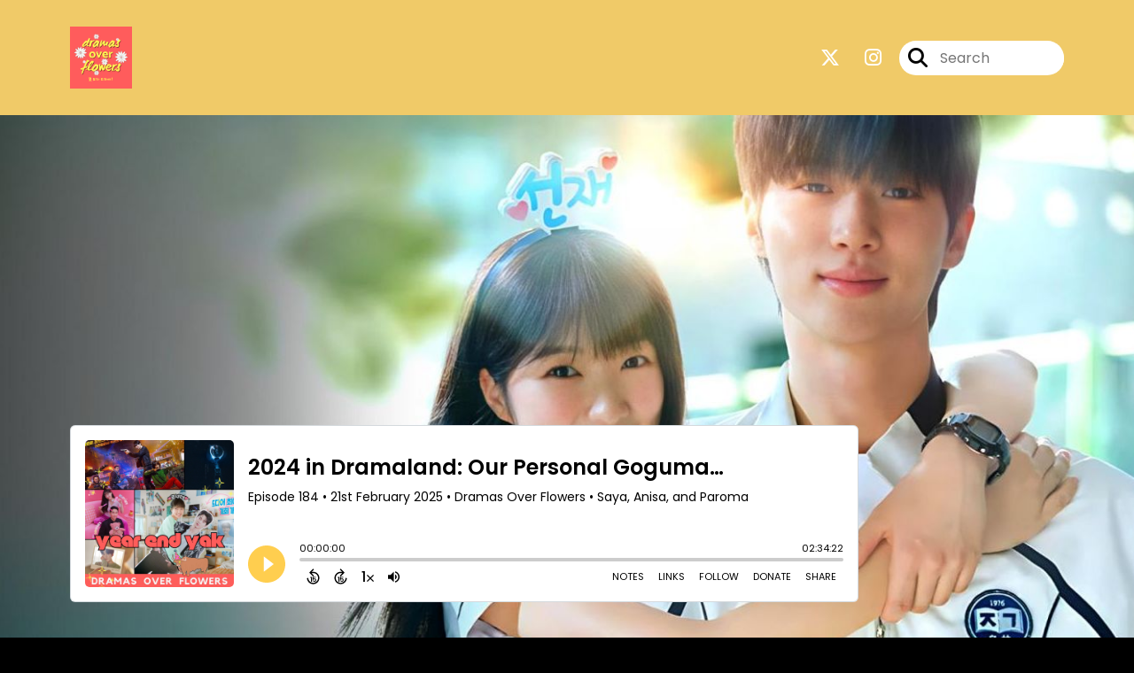

--- FILE ---
content_type: text/html; charset=UTF-8
request_url: https://dramasoverflowers.captivate.fm/episodes/31
body_size: 46123
content:
<!doctype html>
<html lang="en">

<head>
    <meta charset="utf-8">
<meta name="viewport" content="width=device-width, initial-scale=1, shrink-to-fit=no">
<link rel='icon' href='favicon.ico' type='image/x-icon' sizes="32x32">
<link rel="icon" type="image/png" sizes="32x32" href="favicon-32x32.png">
<link rel="icon" type="image/png" sizes="16x16" href="favicon-16x16.png">
<link rel="mask-icon" href="safari-pinned-tab.svg"
    color="#da410b">
<meta name="msapplication-TileColor" content="#da532c">
<meta name="theme-color" content="#ffffff">

    <link rel="apple-touch-icon" sizes="400x400" href="https://artwork.captivate.fm/1019c5e2-b9e6-4c69-9ec9-5286e4391c62/avatars-8ycyowk9bwtlen32-bb5pqw-original400x400.jpg">

    <link rel="alternate" type="application/rss+xml" title="RSS Feed for Dramas Over Flowers"
        href="https://feeds.captivate.fm/dramasoverflowers/" />

<link rel="stylesheet" href="/css/app.css?id=9d260e5c22396c010980">
<script src="https://code.jquery.com/jquery-3.5.1.min.js"
    integrity="sha256-9/aliU8dGd2tb6OSsuzixeV4y/faTqgFtohetphbbj0=" crossorigin="anonymous"></script>

<script src="https://assets.captivate.fm/player/api.min.js"></script>
<script type="text/javascript" src="/js/sizing.js?v=1.1"></script>
<script type="text/javascript" src="/js/captivate-sites.js?id=823717fcf689ad13a9b0"></script>

<meta property="og:locale" content="en_US" />
<meta property="og:type" content="website" />
<meta property="og:title" content="">
<meta property="og:description" content="">
<meta name="description" content="">
            <meta property="og:image" content="https://artwork.captivate.fm/1019c5e2-b9e6-4c69-9ec9-5286e4391c62/avatars-8ycyowk9bwtlen32-bb5pqw-original-facebook.png?1768973812">
        <meta property="og:image:secure_url" content="https://artwork.captivate.fm/1019c5e2-b9e6-4c69-9ec9-5286e4391c62/avatars-8ycyowk9bwtlen32-bb5pqw-original-facebook.png?1768973812">
    <meta property="og:url"
    content="https://dramasoverflowers.captivate.fm">
<meta property="og:image:width" content="1200" />
<meta property="og:image:height" content="628" />

<meta name="twitter:title" content="">
<meta name="twitter:description" content="">
<meta name="twitter:card" content="summary_large_image">

    <meta property="og:audio" content="https://podcasts.captivate.fm/media/a3f1cb3a-17c2-4b41-8a7e-fbfc79f062cf/1081447165-akdramapodcast-some-announcements.mp3">
    <meta property="og:audio:type" content="audio/mpeg">


                        <meta name="twitter:image" content="https://artwork.captivate.fm/1019c5e2-b9e6-4c69-9ec9-5286e4391c62/avatars-8ycyowk9bwtlen32-bb5pqw-original-twitter.png?1768973812">
            

    <meta name="apple-itunes-app" content="app-id=1270514773">








<title></title>

<style type="text/css">
                        .hero-header {
                background: url('https://assets.captivate.fm/2c23defa-a881-4296-8807-921181143dd7/asset/4baa850d-d86b-4d64-b088-c894f63c74a5/ad5f99d2-90f0-4dc4-a1ab-b48e94d9a58b.jpg');
                background-size: cover;
                background-repeat: no-repeat;
                background-position: center;
            }
                    
    
    a {
        color: #da410b;
    }

    .about-info a {
        color: #da410b
    }

    a.about-support {
        border: 2px solid #da410b;
    }

    a.about-support:hover {
        text-decoration: none;
        color: #FFFFFF !important;
        background: #da410b;
    }

    .episode-type,
    .episode-type-pill,
    .episode-number-block {
        background: #da410b;
        color: #ffffff;
    }

    .episode-type:before {
        border-color: transparent #da410b transparent transparent;
    }

    .header {
        background: #f0ca68;
        color: #ffffff;
    }

    .header a,
    .text-logo {
        color: #ffffff;
    }

    .site-three .header,
    .site-three .footer {
        background: #ffffff;
    }

    .site-three .search-box:focus-within label i {
        color: #ffffff !important;
    }

    .footer {
        background: #b7d5c4;
        color: #FFFFFF;
    }

    .footer a,
    .footer .copyright,
    .powered-by {
        color: #FFFFFF;
    }

    .footer a:hover,
    .footer a:hover .footer-logo path {
        text-decoration: none;
        fill: #da410b !important;
    }

    .footer-logo path {
        fill: #000000 !important;
    }

    .body-contrast-color-title {
        color: #363636 !important;
    }


    .social-links a:hover {
        color: #da410b;
    }

    .page-social-links a:hover {
        color: #ffffff;
        opacity: 0.7;
    }

    .content {
        background: #ffffff;
        color: #000000;
    }

    .episode-title a {
        color: #000000;
    }

    .episode-title a:hover {
        text-decoration: none;
        color: #da410b;
    }

    .follow-this-podcast {
        background: #4c4c4c;
        color: #da410b;
    }


    .email-optin-container {
        background: #999999;
        color: #000000;
    }

    .email-optin-container .font-highlight-color {
        color: #da410b;
    }

    .reset-form p,
    .reset-form label {
        color: #000000;
    }

    body .reset-form a {
        color: #da410b;
    }

    body .reset-form input[type=submit],
    body .reset-form input[type=button],
    body .reset-form button {
        border: 1px solid #000000;
        color: #000000;
    }

    body.site-network .reset-form p *,
    body.site-network .small-button,
    body.site-network .small-button .visit-website,
    body.site-network .user-info,
    body.site-network .user-info .small-social-links a,
    body.site-network .current-show .show-episode-info {
        color: #000000 !important;
    }

    body.site-network .reset-form p a {
        color: #da410b !important;
    }


    @media  only screen and (min-width: 576px) {
        .follow-this-podcast-channels a {
            color: #da410b;
            border: 2px solid #da410b;
        }

        .site-two .follow-this-podcast-channels a {
            color: #000000;
            border: 2px solid #000000;
        }
    }

    @media  only screen and (max-width: 992px) {

        .episode-info,
        .episode-meta {
            color: #da410b;
        }
    }

    .about {
        background: #191919;
        color: #FFFFFF
    }

    .about h4 {
        color: #da410b
    }


    .about .small-social-links a {
        color: #da410b
    }

    .episode .episode-link,
    .btn.btn-submit {
        color: #000000 !important;
        border: 1px solid #000000 !important;
    }

    .site-two .tip-section,
    .site-one .tip-section {
        background: #7f7f7f;
        color: #FFFFFF
    }

    .site-two .tip-section .tip-shadow:after,
    .site-one .tip-section .tip-shadow:after {
        background: linear-gradient(180deg, rgba(18, 37, 58, 0) 0%, #7f7f7f 100%);
    }

    .site-three .tip-section .tip-shadow:after {
        background: linear-gradient(180deg, rgba(18, 37, 58, 0) 0%, #ffffff 100%);
    }

    .tip:before {
        background: #da410b !important;
        opacity: 5%;
    }

    .optin a {
        color: #da410b !important;
    }

    .tip-section a.tip-button,
    .dollar-icon {
        color: #da410b !important;
    }

    .tip-section a.tip-button:hover,
    .tip .name,
    .tip .tip-info .tip-amount {
        background: #da410b !important;
        color: #FFFFFF !important;
    }


    .optin a:hover {
        color: #da410b !important;
    }

    .site-three .optin-titles {
        color: #000000 !important;
    }

    .site-network .optin-title {
        color: #da410b;
    }

    .grey-or-white {
        color: #647381 !important;
    }


    body.site-network .reset-form input[type=submit],
    body.site-network .reset-form input[type=button],
    body.site-network .reset-form button {
        background-color: #da410b !important;
        color: white;
        border: none !important;
    }

    body.site-network .reset-form input[type=submit]:hover,
    body.site-network .reset-form input[type=button]:hover,
    body.site-network .reset-form button:hover {
        color: white !important;
        opacity: 0.7;
    }

    .btn.btn-submit {
        background: #ffffff !important;
    }

    .episode .episode-link:hover,
    .btn.btn-submit:hover {
        color: #ffffff !important;
        background: #000000 !important;
    }

    .episode-sharing a {
        color: #000000 !important;
    }

    .episode-sharing a:hover {
        color: #da410b !important;
    }

    .pagination .page-link {
        background: none;
        color: #da410b;
        border: 2px solid #da410b;
    }

    .pagination .page-link:hover,
    .pagination .page-item.disabled .page-link {
        background: #da410b;
        color: #ffffff !important;
        border: 2px solid #da410b;
    }

    .episode-transcripts {
        border: 1px solid #cfcfcf !important
    }

    .border-bottom {
        border-bottom: 1px solid #cfcfcf !important;
    }

    .border-left {
        border-left: 1px solid #cfcfcf !important;
    }

    .bordered:before,
    .spacer:before {
        border-top: 1px solid #cfcfcf !important;
        border-right: 1px solid #cfcfcf !important;
    }

    .bordered:after,
    .spacer:after {
        border-top: 1px solid #cfcfcf !important;
        border-left: 1px solid #cfcfcf !important;
    }

    .show-notes a,
    a.podchaser-info:hover span,
    .episode-browser a {
        color: #da410b !important;
        text-decoration: none;
    }

    .about-info a:hover,
    .show-notes a:hover,
    .episode-browser a:hover,
    a.cp-timestamp:hover {
        text-decoration: underline;
    }

    a.cp-timestamp {
        color: #da410b !important;
        text-decoration: none;
        font-weight: bold;
    }

    .about-team-title {
        border-top: 1px solid #ffffff !important;
    }

    .small-social-links a {
        color: #000000
    }

    .small-social-links a:hover {
        color: #da410b !important;
    }

    .color-border {
        background: #da410b;
    }

    .current-show.odd {
        background: #cfcfcf;
    }

    .site-network {
        background: #ffffff;
    }

    .start-listening {
        background: #da410b
    }

    .start-listening:hover {
        background: #da410bB0
    }

    .section-title {
        color: #da410b;
    }

    .show-info a {
        background: #da410b;
        color: #ffffff
    }

    /* NOTE(pierre): If you want to change these, also change them in app css */
    .show-container:hover {
        box-shadow: 0 0.1875rem 1.5rem #da410b40;
    }


    .font-highlight-color {
        color: #da410b;
    }

    .follow-this-podcast-channels.site-links>a.show-custom-directories-container>.show-custom-directories>i {
        color: #da410b;
    }

    .btn-outline-captivate {
        transition: all 0.15s ease-in-out;
        color: #da410b;
        border-color: #da410b;
    }

    .btn-outline-captivate:hover {
        color: #FFFFFF;
        background-color: #da410b;
    }

    .btn-outline-captivate:hover g.st1 {
        fill: #FFFFFF;
    }

    </style>
</head>

<body class="site-two">

    <header class="header ">
    <div class="container">
        <div class="row align-items-center">
            <div class="col-sm-5">
                                    <a href="https://dramasoverflowers.captivate.fm"><img class="logo"
                            alt="Dramas Over Flowers"
                            src="https://assets.captivate.fm/2c23defa-a881-4296-8807-921181143dd7/asset/c18c60a6-94de-4c4e-823f-5c5562d9e25c/sWwC6alaC2WgFbNFc71cSwEp.png"></a>
                            </div>
            <div class="col-sm-7 text-sm-right">
                
                                    <div class="social-links page-social-links">
                                                                                        <a aria-label="Dramas Over Flowers's X page" href="https://x.com/dramasoverflow"
                                        target="_blank"><i class="fa-brands fa-x-twitter"></i></a>
                                                                                                                        <a aria-label="Dramas Over Flowers's Instagram page"
                                        href="https://www.instagram.com/dramasoverflowers_" target="_blank"><i
                                            class="fa-brands fa-instagram"></i></a>
                                                        
                    </div>
                
                                    <form class="search-box ml-sm-3" action="/search" method="POST">
                        <input type="hidden" name="_token" value="txqhC774UIJQOCzsI7taeUXdGyj2cG5s0Ew3UEoY">                        <label for="search"><i class="fas fa-search"></i></label>
                        <input name="query" id="search" type="search" placeholder="Search" class="search-input">
                    </form>
                
                


            </div>
        </div>
    </div>
</header>

                        <div class="hero-header ">

    <div
        class="hero-content ">
        <div class="container">
                            <h1 class="hero-title"></h1>
                        


            

                            <div class="pinned-episode">
                    <iframe class="captivate-sharer"
                        style="width: 100%;height: 200px;border-radius: 6px;/* margin-top: 80px; */" frameborder="no"
                        scrolling="no" allow="clipboard-write"
                        src="https://player.captivate.fm/episode/8ef5cfb8-60ae-42e9-ad38-0453e4b64751"></iframe>
                </div>
            
        </div>
    </div>

</div>
        
        <div class="content   pt-5 pb-5">

            <div class="container">

                <div class="row">

                    <div class="col-lg-9 pr-lg-5">

                        
                        <style>

    .slim-player {
        background-color: #FFFF00;
        color: #FF00FF;
    }
    .cp-title {
        color: #00FFFF;
    }

    .cp-play-pause{
        color: #FF00FF;
        border-color: #FF00FF;
    }

    .cp-play-pause:hover {
        color: #00FFFF;
        border-color: #00FFFF;
    }

    .cp-speed, .cp-share{
        color: #FF00FF;
    }

    .cp-speed:hover, .cp-share:hover{
        color: #00FFFF;
    }

    .cp-buttons-timestamps{
        background-color:#FFFF00;
    }



</style>

<script>globalCurrentPlayerId = '';</script>

<div class="slim-player cp-hidden">
    <div class="cp-player-control">
        <div class="cp-player-control-inside">
            <button class="cp-play-pause cp-pause">
                <i class="icon-play"></i>
                <i class="icon-pause"></i>
            </button>
        </div>
    </div>
    <div class="cp-main-info">
        <div class="cp-show">
            <span class="cp-showname"></span>
            <span class="cp-episode-number"></span>
            <span class="cp-episode-date"></span>
        </div>
        <div class="cp-title"></div>
    </div>
    <div class="cp-buttons-timestamps">
        <div class="cp-buttons">
            <button class="cp-speed">1x</button>
            <button class="cp-share"></button>
        </div>
        <div class="cp-timestamps">
            00:00:00/01:23:08
        </div>
    </div>
</div><div id="showEpisodes" class="content episodes-2">

                
        <div class="">
            
            <div class="row mt-lg-12 mb-5 row-eq-height border-bottom no-gutters episode">
                <div class="col-lg-12">
                    <article>
                        <header>
                            <div class="episode-info text-left">
                                                                    <h4><span class="episode-number">Episode 0</span>
                                                                            </h4>
                                                            </div>
                                                            <h1 class="episode-title"><a
                                        href="https://dramasoverflowers.captivate.fm/episode/42-song-song-divorce-yg-resigns-youtube-royalties-parasite-inspires-north-korean-propaganda">42. Song-Song Divorce | YG Resigns | YouTube Royalties | &#039;Parasite&#039; Inspires North Korean Propaganda</a>
                                </h1>
                                                    </header>
                        <section class="pb-5">

                            <iframe class="captivate-sharer" style="width: 100%; height: 200px; border-radius: 6px;"
                                frameborder="no" scrolling="no" allow="clipboard-write"
                                src="https://player.captivate.fm/episode/1edbbb20-fdae-4b12-845d-beec9345f1bd"></iframe>

                            <div class="published mt-3">Published on:
                                <strong>4th July, 2019</strong>
                            </div>

                                                            <a class="episode-link"
                                    href="https://dramasoverflowers.captivate.fm/episode/42-song-song-divorce-yg-resigns-youtube-royalties-parasite-inspires-north-korean-propaganda">
                                     <span>Episode Details</span>
                                </a>
                            
                        </section>
                    </article>
                </div>

            </div>
        </div>
            
        <div class="">
            
            <div class="row mt-lg-12 mb-5 row-eq-height border-bottom no-gutters episode">
                <div class="col-lg-12">
                    <article>
                        <header>
                            <div class="episode-info text-left">
                                                                    <h4><span class="episode-number">Episode 0</span>
                                                                            </h4>
                                                            </div>
                                                            <h1 class="episode-title"><a
                                        href="https://dramasoverflowers.captivate.fm/episode/41-jang-ja-yeon-investigation-update-kim-woo-bin-racist-webtoon-artist">41. Jang Ja-yeon Investigation Update | Kim Woo-bin | Racist Webtoon Artist</a>
                                </h1>
                                                    </header>
                        <section class="pb-5">

                            <iframe class="captivate-sharer" style="width: 100%; height: 200px; border-radius: 6px;"
                                frameborder="no" scrolling="no" allow="clipboard-write"
                                src="https://player.captivate.fm/episode/6c94515a-93fb-47d2-a769-5dae7579f745"></iframe>

                            <div class="published mt-3">Published on:
                                <strong>12th June, 2019</strong>
                            </div>

                                                            <a class="episode-link"
                                    href="https://dramasoverflowers.captivate.fm/episode/41-jang-ja-yeon-investigation-update-kim-woo-bin-racist-webtoon-artist">
                                     <span>Episode Details</span>
                                </a>
                            
                        </section>
                    </article>
                </div>

            </div>
        </div>
            
        <div class="">
            
            <div class="row mt-lg-12 mb-5 row-eq-height border-bottom no-gutters episode">
                <div class="col-lg-12">
                    <article>
                        <header>
                            <div class="episode-info text-left">
                                                                    <h4><span class="episode-number">Episode 0</span>
                                                                            </h4>
                                                            </div>
                                                            <h1 class="episode-title"><a
                                        href="https://dramasoverflowers.captivate.fm/episode/40-tly-abyss-angels-last-mission-love-the-secret-life-of-my-secretary">40. TLY - Abyss | Angel&#039;s Last Mission: Love | The Secret Life of My Secretary</a>
                                </h1>
                                                    </header>
                        <section class="pb-5">

                            <iframe class="captivate-sharer" style="width: 100%; height: 200px; border-radius: 6px;"
                                frameborder="no" scrolling="no" allow="clipboard-write"
                                src="https://player.captivate.fm/episode/b1e91ca3-0dc2-4e68-aa06-56f364ead7b2"></iframe>

                            <div class="published mt-3">Published on:
                                <strong>4th June, 2019</strong>
                            </div>

                                                            <a class="episode-link"
                                    href="https://dramasoverflowers.captivate.fm/episode/40-tly-abyss-angels-last-mission-love-the-secret-life-of-my-secretary">
                                     <span>Episode Details</span>
                                </a>
                            
                        </section>
                    </article>
                </div>

            </div>
        </div>
            
        <div class="">
            
            <div class="row mt-lg-12 mb-5 row-eq-height border-bottom no-gutters episode">
                <div class="col-lg-12">
                    <article>
                        <header>
                            <div class="episode-info text-left">
                                                                    <h4><span class="episode-number">Episode 0</span>
                                                                            </h4>
                                                            </div>
                                                            <h1 class="episode-title"><a
                                        href="https://dramasoverflowers.captivate.fm/episode/39-whats-up-in-dramaland-park-yoochun-exposed-ji-changwook-discharged-from-army-bs-update">39. What&#039;s Up in Dramaland? - Park Yoochun Exposed | Ji Changwook discharged from army | BS update!</a>
                                </h1>
                                                    </header>
                        <section class="pb-5">

                            <iframe class="captivate-sharer" style="width: 100%; height: 200px; border-radius: 6px;"
                                frameborder="no" scrolling="no" allow="clipboard-write"
                                src="https://player.captivate.fm/episode/532606c7-7ff7-4524-af01-f2b6519ddf14"></iframe>

                            <div class="published mt-3">Published on:
                                <strong>11th May, 2019</strong>
                            </div>

                                                            <a class="episode-link"
                                    href="https://dramasoverflowers.captivate.fm/episode/39-whats-up-in-dramaland-park-yoochun-exposed-ji-changwook-discharged-from-army-bs-update">
                                     <span>Episode Details</span>
                                </a>
                            
                        </section>
                    </article>
                </div>

            </div>
        </div>
            
        <div class="">
            
            <div class="row mt-lg-12 mb-5 row-eq-height border-bottom no-gutters episode">
                <div class="col-lg-12">
                    <article>
                        <header>
                            <div class="episode-info text-left">
                                                                    <h4><span class="episode-number">Episode 0</span>
                                                                            </h4>
                                                            </div>
                                                            <h1 class="episode-title"><a
                                        href="https://dramasoverflowers.captivate.fm/episode/38-tly-her-private-life-beautiful-world-he-is-psychometric-my-fellow-citizens">38. TLY - Her Private Life | Beautiful World | He is Psychometric | My Fellow Citizens</a>
                                </h1>
                                                    </header>
                        <section class="pb-5">

                            <iframe class="captivate-sharer" style="width: 100%; height: 200px; border-radius: 6px;"
                                frameborder="no" scrolling="no" allow="clipboard-write"
                                src="https://player.captivate.fm/episode/85967602-e9a7-41bf-ae02-81ac7f71f65a"></iframe>

                            <div class="published mt-3">Published on:
                                <strong>4th May, 2019</strong>
                            </div>

                                                            <a class="episode-link"
                                    href="https://dramasoverflowers.captivate.fm/episode/38-tly-her-private-life-beautiful-world-he-is-psychometric-my-fellow-citizens">
                                     <span>Episode Details</span>
                                </a>
                            
                        </section>
                    </article>
                </div>

            </div>
        </div>
    
    <nav aria-label="Page navigation">
        <ul class="pagination justify-content-center mb-0 mt-5">

            
            <li class="page-item"><a class="page-link" href="https://dramasoverflowers.captivate.fm/episodes/1#showEpisodes">First</a></li>

                                    <li class="page-item  ">
                        <a class="page-link" href="https://dramasoverflowers.captivate.fm/episodes/29#showEpisodes">29</a>
                    </li>
                                    <li class="page-item  ">
                        <a class="page-link" href="https://dramasoverflowers.captivate.fm/episodes/30#showEpisodes">30</a>
                    </li>
                                    <li class="page-item  disabled">
                        <a class="page-link" href="https://dramasoverflowers.captivate.fm/episodes/31#showEpisodes">31</a>
                    </li>
                                    <li class="page-item  ">
                        <a class="page-link" href="https://dramasoverflowers.captivate.fm/episodes/32#showEpisodes">32</a>
                    </li>
                                    <li class="page-item  ">
                        <a class="page-link" href="https://dramasoverflowers.captivate.fm/episodes/33#showEpisodes">33</a>
                    </li>
                
            <li class="page-item"><a class="page-link" href="https://dramasoverflowers.captivate.fm/episodes/40#showEpisodes">Last</a></li>

        </ul>
    </nav>

</div>
                    </div>

                    <div class="col-lg-3">
                        <div class="row mt-5 mt-lg-0">

    <div class="col-12 border-bottom pb-5">

        <div class="row no-gutters">

            <div class="col-12">
                <h4 class="mb-4 text-center about-podcast">About the Podcast</h4>
            </div>

            <div class="col-12 col-sm-3 col-lg-12">

                <img alt="Show artwork for Dramas Over Flowers" src="https://artwork.captivate.fm/1019c5e2-b9e6-4c69-9ec9-5286e4391c62/avatars-8ycyowk9bwtlen32-bb5pqw-original.jpg" class="about-artwork">

            </div>

            <div class="col-12 col-sm-9 col-lg-12">
                <div class="text-lg-center p-0 pl-sm-4 pl-lg-0 mt-4 mt-sm-0 mt-lg-4">
                    <div class="about-info">
                        <div class="about-title">Dramas Over Flowers</div>
                                                    <div class="about-subtitle">A transnational triumvirate of Korean drama addicts</div>
                                            </div>
                </div>
            </div>

        </div>

    </div>

    <div class="col-12 border-bottom pb-4">

        <div class="row align-items-center mt-5">

            <div class="col-12 text-center">

                <h4 class="mb-4">Listen for free</h4>

                <div class="site-links follow-this-podcast-channels">

                    <a class="btn" href="https://dramasoverflowers.captivate.fm/rssfeed" target="_blank">
                        <svg aria-hidden="true" class="link-logo rss-svg" focusable="false" width="35" height="36"
                            viewBox="0 0 35 36" fill="none" xmlns="http://www.w3.org/2000/svg">
                            <path
                                d="M10 30.5C10 27.7656 7.73438 25.5 5 25.5C2.1875 25.5 0 27.7656 0 30.5C0 33.3125 2.1875 35.5 5 35.5C7.73438 35.5 10 33.3125 10 30.5ZM23.6719 34.25C23.0469 22.1406 13.3594 12.4531 1.25 11.8281C0.546875 11.75 0 12.375 0 13.0781V16.8281C0 17.4531 0.46875 18 1.09375 18.0781C9.84375 18.625 16.875 25.6562 17.4219 34.4062C17.5 35.0312 18.0469 35.5 18.6719 35.5H22.4219C23.125 35.5 23.75 34.9531 23.6719 34.25ZM34.9219 34.25C34.2969 15.9688 19.6094 1.20312 1.25 0.578125C0.546875 0.5 0 1.04688 0 1.82812V5.57812C0 6.20312 0.46875 6.75 1.17188 6.82812C16.0938 7.375 28.125 19.4062 28.6719 34.3281C28.75 35.0312 29.2969 35.5781 29.9219 35.5781H33.6719C34.4531 35.5 35 34.9531 34.9219 34.25Z"
                                fill="#FF9900" />
                        </svg>
                        <span class="link-label">RSS Feed</span>
                    </a>
                                                                    <a class="btn" aria-label="Listen on Apple Podcasts" href="https://dramasoverflowers.captivate.fm/apple" target="_blank">
                        <svg class="link-logo" xmlns="http://www.w3.org/2000/svg" xmlns:xlink="http://www.w3.org/1999/xlink"
                            width="30" height="30" viewBox="0 0 40 40" xmlns:v="https://vecta.io/nano">
                            <defs>
                                <linearGradient y2="1" x2=".5" y1="0" x1=".5" id="A">
                                    <stop stop-color="#f452ff" offset="0" />
                                    <stop stop-color="#832bc1" offset="1" />
                                </linearGradient>
                                <path id="B"
                                    d="M39.137 34.569c-.387.981-1.281 2.362-2.549 3.335-.732.562-1.606 1.099-2.806 1.453-1.279.378-2.855.506-4.816.506H11.034c-1.961 0-3.537-.128-4.816-.506-1.2-.354-2.074-.891-2.806-1.453-1.267-.973-2.161-2.354-2.549-3.335-.78-1.976-.788-4.218-.788-5.631h0V11.062h0c0-1.412.008-3.654.788-5.631.387-.981 1.281-2.362 2.549-3.335C4.144 1.535 5.017.998 6.217.643 7.497.265 9.072.137 11.034.137h0 17.933 0c1.961 0 3.537.128 4.816.506 1.2.354 2.074.892 2.806 1.453 1.267.973 2.161 2.354 2.549 3.335.78 1.976.788 4.218.788 5.631v17.876c0 1.412-.008 3.654-.788 5.631z" />
                            </defs>
                            <g stroke="null">
                                <use xlink:href="#B" fill="url(#A)" fill-rule="evenodd" />
                                <use xlink:href="#B" fill="none" />
                                <path
                                    d="M22.89 22.971c-.598-.629-1.648-1.032-2.888-1.032s-2.29.403-2.888 1.032a1.82 1.82 0 0 0-.529 1.144c-.101.928-.044 1.727.065 3.005l.559 4.495.468 2.267c.22.737 1.041 1.382 2.326 1.382s2.106-.645 2.326-1.382c.136-.455.284-1.09.468-2.267l.559-4.495c.109-1.278.166-2.077.065-3.005-.052-.479-.217-.816-.529-1.144zm-6.146-5.6c0 1.795 1.46 3.251 3.261 3.251s3.261-1.456 3.261-3.251-1.46-3.251-3.261-3.251-3.261 1.456-3.261 3.251zm3.221-12.83c-7.627.022-13.877 6.19-13.972 13.793-.077 6.159 3.867 11.427 9.375 13.359.134.047.269-.064.248-.203l-.203-1.431a.48.48 0 0 0-.284-.378c-4.353-1.896-7.392-6.248-7.344-11.289.064-6.615 5.483-12.009 12.119-12.062 6.784-.055 12.321 5.431 12.321 12.182 0 4.99-3.026 9.289-7.345 11.17a.48.48 0 0 0-.283.379l-.203 1.43c-.021.14.114.25.248.204 5.455-1.913 9.376-7.099 9.376-13.182 0-7.717-6.309-13.992-14.054-13.97zm-.253 6.409c4.324-.167 7.895 3.291 7.895 7.565a7.54 7.54 0 0 1-2.4 5.518.58.58 0 0 0-.183.455c.029.52.019 1.025-.016 1.596-.009.152.162.249.288.163 2.476-1.687 4.104-4.523 4.104-7.731 0-5.283-4.414-9.558-9.759-9.351-4.967.192-8.952 4.274-9.016 9.229-.042 3.259 1.597 6.146 4.104 7.854.126.086.296-.012.287-.163A13.35 13.35 0 0 1 15 24.487a.58.58 0 0 0-.182-.454 7.54 7.54 0 0 1-2.398-5.721c.105-3.967 3.314-7.208 7.292-7.362z"
                                    fill="#fff" />
                            </g>
                        </svg>
                        <span class="link-label">Apple Podcasts</span>
                    </a>
                                                                    <a class="btn" aria-label="Listen on Spotify" href="https://dramasoverflowers.captivate.fm/spotify" target="_blank">
                        <svg class="link-logo spotify-svg" xmlns="http://www.w3.org/2000/svg" height="168px" width="168px"
                            version="1.1" viewBox="0 0 168 168">
                            <path fill="#1ED760"
                                d="m83.996 0.277c-46.249 0-83.743 37.493-83.743 83.742 0 46.251 37.494 83.741 83.743 83.741 46.254 0 83.744-37.49 83.744-83.741 0-46.246-37.49-83.738-83.745-83.738l0.001-0.004zm38.404 120.78c-1.5 2.46-4.72 3.24-7.18 1.73-19.662-12.01-44.414-14.73-73.564-8.07-2.809 0.64-5.609-1.12-6.249-3.93-0.643-2.81 1.11-5.61 3.926-6.25 31.9-7.291 59.263-4.15 81.337 9.34 2.46 1.51 3.24 4.72 1.73 7.18zm10.25-22.805c-1.89 3.075-5.91 4.045-8.98 2.155-22.51-13.839-56.823-17.846-83.448-9.764-3.453 1.043-7.1-0.903-8.148-4.35-1.04-3.453 0.907-7.093 4.354-8.143 30.413-9.228 68.222-4.758 94.072 11.127 3.07 1.89 4.04 5.91 2.15 8.976v-0.001zm0.88-23.744c-26.99-16.031-71.52-17.505-97.289-9.684-4.138 1.255-8.514-1.081-9.768-5.219-1.254-4.14 1.08-8.513 5.221-9.771 29.581-8.98 78.756-7.245 109.83 11.202 3.73 2.209 4.95 7.016 2.74 10.733-2.2 3.722-7.02 4.949-10.73 2.739z">
                            </path>
                        </svg>
                        <span class="link-label">Spotify</span>
                    </a>
                                                                                                                                                            <a class="btn" aria-label="Listen on Pocket Casts" href="https://dramasoverflowers.captivate.fm/pocketcasts"
                        target="_blank">
                        <svg class="link-logo pocketcasts-svg" xmlns:xlink="http://www.w3.org/1999/xlink" height="40"
                            viewBox="0 0 100 100" width="40" xmlns="http://www.w3.org/2000/svg">
                            <mask height="100" id="a" maskUnits="userSpaceOnUse" width="100" x="0" y="0">
                                <path d="m50 97a47 47 0 1 0 -47-47 47 47 0 0 0 47 47z" fill="#fff" fill-rule="evenodd">
                                </path>
                            </mask>
                            <mask height="70.37" id="b" maskUnits="userSpaceOnUse" width="70.37" x="14.86" y="14.86">
                                <path
                                    d="m49.25 73.66a23.62 23.62 0 1 1 24.41-24.41.84.84 0 0 0 .84.8h6.87a.84.84 0 0 0 .84-.86 32.17 32.17 0 1 0 -33 33 .84.84 0 0 0 .86-.84v-6.85a.84.84 0 0 0 -.8-.84zm.8-42.21a18.6 18.6 0 0 0 -.88 37.18.84.84 0 0 0 .88-.84v-5.45a.86.86 0 0 0 -.78-.84 11.48 11.48 0 1 1 12.23-12.23.86.86 0 0 0 .84.78h5.45a.84.84 0 0 0 .84-.88 18.6 18.6 0 0 0 -18.58-17.72z"
                                    fill="#fff" fill-rule="evenodd"></path>
                            </mask>
                            <g mask="url(#a)">
                                <path d="m0 0h100v100h-100z" fill="#f44336" fill-rule="evenodd"></path>
                            </g>
                            <g mask="url(#b)">
                                <path d="m14.86 14.86h70.37v70.37h-70.37z" fill="#fefefe" fill-rule="evenodd"></path>
                            </g>
                        </svg>
                        <span class="link-label">Pocket Casts</span>
                    </a>
                                                                                                                            <a class="btn d-none d-md-inline-flex" aria-label="Listen on Castbox"
                        href="https://castbox.fm/channel/Dramas-Over-Flowers-id1297774" target="_blank">
                        <i class="link-logo fa-light fa-link fa-fw d-flex justify-content-center align-items-center"></i>
                        <span class="link-label">Castbox</span>
                    </a>
                                                                                        <a class="btn d-none d-md-inline-flex" aria-label="Listen on Overcast"
                        href="https://overcast.fm/itunes1270514773" target="_blank">
                        <i class="link-logo fa-light fa-link fa-fw d-flex justify-content-center align-items-center"></i>
                        <span class="link-label">Overcast</span>
                    </a>
                                                                                        <a class="btn d-none d-md-inline-flex" aria-label="Listen on Castro"
                        href="https://castro.fm/itunes/1270514773" target="_blank">
                        <i class="link-logo fa-light fa-link fa-fw d-flex justify-content-center align-items-center"></i>
                        <span class="link-label">Castro</span>
                    </a>
                                                                                        <a class="btn d-none d-md-inline-flex" aria-label="Listen on Podcast Addict"
                        href="https://podcastaddict.com/podcast/2145390" target="_blank">
                        <i class="link-logo fa-light fa-link fa-fw d-flex justify-content-center align-items-center"></i>
                        <span class="link-label">Podcast Addict</span>
                    </a>
                                                                                        <a class="btn d-none d-md-inline-flex" aria-label="Listen on Podchaser"
                        href="https://www.podchaser.com/podcasts/dramas-over-flowers-548692" target="_blank">
                        <i class="link-logo fa-light fa-link fa-fw d-flex justify-content-center align-items-center"></i>
                        <span class="link-label">Podchaser</span>
                    </a>
                            
    
            <a class="btn d-inline-flex d-md-none show-custom-directories-container" aria-label="Show Custom Directories"
            data-toggle="collapse" href="#collapsableDistributionLinks" role="button" aria-expanded="false"
            aria-controls="collapsableDistributionLinks">
            <div class="show-custom-directories">
                <i class="d-flex align-items-center fas fa-ellipsis-h"></i>
            </div>
        </a>

        <div class="d-md-none collapse" id="collapsableDistributionLinks">
                                                                                                                                                                                                                                                                                                            <a class="btn collapsable-custom-directory" aria-label="Listen on Castbox"
                        href="https://castbox.fm/channel/Dramas-Over-Flowers-id1297774" target="_blank">
                        <i class="fa-light fa-link mr-3"></i><span class="d-inline">Castbox</span>
                    </a>
                                                                <a class="btn collapsable-custom-directory" aria-label="Listen on Overcast"
                        href="https://overcast.fm/itunes1270514773" target="_blank">
                        <i class="fa-light fa-link mr-3"></i><span class="d-inline">Overcast</span>
                    </a>
                                                                <a class="btn collapsable-custom-directory" aria-label="Listen on Castro"
                        href="https://castro.fm/itunes/1270514773" target="_blank">
                        <i class="fa-light fa-link mr-3"></i><span class="d-inline">Castro</span>
                    </a>
                                                                <a class="btn collapsable-custom-directory" aria-label="Listen on Podcast Addict"
                        href="https://podcastaddict.com/podcast/2145390" target="_blank">
                        <i class="fa-light fa-link mr-3"></i><span class="d-inline">Podcast Addict</span>
                    </a>
                                                                <a class="btn collapsable-custom-directory" aria-label="Listen on Podchaser"
                        href="https://www.podchaser.com/podcasts/dramas-over-flowers-548692" target="_blank">
                        <i class="fa-light fa-link mr-3"></i><span class="d-inline">Podchaser</span>
                    </a>
                                    </div>

    

                </div>


            </div>

        </div>

    </div>

    
        <div class="col-12 border-bottom pb-3">

            <div class="about-team-two">

                <h4 class="about-team-title mt-5">About your host
                </h4>

                <div class="row mt-4">

                                            <div class="col-12  mb-4  mb-lg-5">
                            <div class="row no-gutters">
                                <div class=" col-12">
                                    <img src="https://media.captivate.fm/profile_picture/1e88572d-6cfe-4f32-8f3c-5f23bf4ca3f8/16650250-586b-48b8-8fe6-4641446b840f/jJ01pmewqiooKQv8Nq4xt3o-.png"
                                        alt="Profile picture for Dramas Over Flowers Productions" class="about-artwork">
                                </div>
                                <div class=" col-12">
                                    <div class="text-center">
                                        <h4 class="mb-3 mt-4">Dramas Over Flowers Productions</h4>
                                        <div class="about-team mb-3">
                                            Founded by Saya, Anisa, and Paroma
                                        </div>

                                        <div class="small-social-links mb-3 mt-3">
    
    
            <a aria-label="Dramas Over Flowers Productions's X page" href="https://x.com/dramasoverflow" target="_blank"><i
                class="fab fa-x-twitter"></i></a>
    
            <a aria-label="Dramas Over Flowers Productions's Instagram page" href="https://instagram.com/dramasoverflowers_"
            target="_blank"><i class="fab fa-instagram"></i></a>
    
    
    
    </div>

                                    </div>
                                </div>
                            </div>
                        </div>
                    
                </div>
            </div>

    
</div>

</div>
                    </div>

                </div>

            </div>

        </div>

    
            <div class="pt-5 pb-5 email-optin-container">
            <div class="container">
    <div class="email-optin">

        <div class="row align-items-center">

                            <div class="col-md-6 mb-4 mb-md-0">
                    <div class="optin-image">
                        <img src="https://assets.captivate.fm/2c23defa-a881-4296-8807-921181143dd7/asset/1ca9be8c-fdc4-443c-a682-bc63d2ed2880/y6aFenZbkLu-WQqABTjjuJ39.png"
                            alt="Hear from Saya, Anisa, and Paroma to find out what we&#039;re up to!">
                    </div>
                </div>
            
                            <div class=" col-md-6 ">

                    <div class="optin-titles text-center">

                        <i class="email-optin-plane font-highlight-color fa-light fa-paper-plane"></i>

                                                    <h3 class="optin-title mb-4">Hear from Saya, Anisa, and Paroma to find out what we&#039;re up to!</h3>
                        
                                                    <h5 class="optin-subtitle">(We&#039;ll never spam you! We just want to stay in touch, only as long as you want us in your inbox.)</h5>
                        
                    </div>

                    <div class="reset-form">
                        <iframe src="https://dramasoverflowers.substack.com/embed" width="480" height="320" style="border:1px solid #EEE; background:white;" frameborder="0" scrolling="no"></iframe>
                    </div>
                </div>

            
        </div>

    </div>

</div>
        </div>
    
    
    <footer class="footer pt-sm-5 pb-sm-5 pt-3 pb-3">
    <div class="container">
        <div class="row align-items-center">
            <div class="col-sm-6">
                <div class="copyright">All rights reserved</div>
            </div><!--
        -->
            <div class="col-sm-6">
                            </div>
        </div>
    </div>
</footer>

<!-- Optional JavaScript -->
<!-- jQuery first (in the head), then Bootstrap JS -->
<script src="https://stackpath.bootstrapcdn.com/bootstrap/4.3.1/js/bootstrap.min.js"
    integrity="sha384-JjSmVgyd0p3pXB1rRibZUAYoIIy6OrQ6VrjIEaFf/nJGzIxFDsf4x0xIM+B07jRM" crossorigin="anonymous">
</script>

</body>

</html>


--- FILE ---
content_type: text/html; charset=UTF-8
request_url: https://player.captivate.fm/episode/85967602-e9a7-41bf-ae02-81ac7f71f65a
body_size: 31719
content:
<!DOCTYPE html>
<html lang="en">

<head>
    <meta charset="utf-8">
    <meta name="viewport" content="width=device-width, initial-scale=1.0, viewport-fit=cover">

            <title>38. TLY - Her Private Life | Beautiful World | He is Psychometric | My Fellow Citizens - Dramas Over Flowers</title>
        <meta property="og:title" content="38. TLY - Her Private Life | Beautiful World | He is Psychometric | My Fellow Citizens" />
        <meta property="og:description" content="Quickly and easily listen to Dramas Over Flowers for free!">
    
    <meta property="og:site_name" content="Dramas Over Flowers" />
    <meta property="og:type" content="website" />
    <meta property="og:image:alt" content="Quickly and easily listen to 38. TLY - Her Private Life | Beautiful World | He is Psychometric | My Fellow Citizens for free!">
    <link rel="alternate" type="application/json+oembed"
        href="https://player.captivate.fm/services/oembed?url=http://player.captivate.fm/episode/85967602-e9a7-41bf-ae02-81ac7f71f65a&format=json" title="oEmbed Profile" />

            <meta property="og:audio" content="https://podcasts.captivate.fm/media/d14b9ba3-2af4-4b68-82b8-1f27ff4bb0d8/615723018-akdramapodcast-38-tly-her-private-life-beautiful-worl.mp3">
        <meta property="og:audio:type" content="audio/mpeg">

        <meta property="og:url" content="https://player.captivate.fm/episode/85967602-e9a7-41bf-ae02-81ac7f71f65a" />
                    <meta property="og:image:url" content="https://artwork.captivate.fm/08da216b-5729-4976-9d4c-b04404dd3516/artworks-000530000412-3pi6r2-t3000x3000-facebook.png?1768973813" />
            <meta property="og:image" content="https://artwork.captivate.fm/08da216b-5729-4976-9d4c-b04404dd3516/artworks-000530000412-3pi6r2-t3000x3000-facebook.png?1768973813" />
            <meta property="og:image:secure_url" content="https://artwork.captivate.fm/08da216b-5729-4976-9d4c-b04404dd3516/artworks-000530000412-3pi6r2-t3000x3000-facebook.png?1768973813">
            <meta property="og:image:width" content="1200" />
            <meta property="og:image:height" content="628" />
        
                    <meta property="twitter:image" content="https://artwork.captivate.fm/08da216b-5729-4976-9d4c-b04404dd3516/artworks-000530000412-3pi6r2-t3000x3000-twitter.png?1768973813" />
            
    <meta property="twitter:card" content="player" />
    <meta property="twitter:player"
        content="https://player.captivate.fm/episode/85967602-e9a7-41bf-ae02-81ac7f71f65a/?source=twitter/" />

    <meta name='twitter:player:width' content='540'>
    <meta name='twitter:player:height' content='190'>

    <meta property="twitter:title" content="38. TLY - Her Private Life | Beautiful World | He is Psychometric | My Fellow Citizens">
    <meta property="twitter:description" content="We’re back with another Yak! We discuss the dramas we’re currently watching and how Paroma’s recommendations cannot be trusted. (Recorded on 28th Feb) 

TIME STAMPS: 

00:03:35 - Her Private...">
    <meta property="twitter:site" content="@CaptivateAudio">
    <meta name="twitter:player:stream:content_type" content="audio/mpeg" />
    <meta name="twitter:player:stream"
        content="https://podcasts.captivate.fm/media/d14b9ba3-2af4-4b68-82b8-1f27ff4bb0d8/615723018-akdramapodcast-38-tly-her-private-life-beautiful-worl.mp3?played_on=player" />


    <link rel="stylesheet" href="/css/app.css?id=5dd0946f24408bfc9dde">
    <script>
        function isLocalStorageAvailable() {
            try {
                var valueToStore = 'test';
                var mykey = 'key';
                localStorage.setItem(mykey, valueToStore);
                var recoveredValue = localStorage.getItem(mykey);
                localStorage.removeItem(mykey);

                return recoveredValue === valueToStore;
            } catch (e) {
                return false;
            }
        }

        var listenerId = '9442d70b-cea4-4b38-908c-b748d8f5e188';

        if (isLocalStorageAvailable()) {
            if (!localStorage.listenerId) {
                localStorage.listenerId = "9442d70b-cea4-4b38-908c-b748d8f5e188";
            }
            listenerId = localStorage.listenerId;
        }

        var cpPagePlayerInfoGlobal = {
            playerId: '9442d70b-cea4-4b38-908c-b748d8f5e188',
            title: '38. TLY - Her Private Life | Beautiful World | He is Psychometric | My Fellow Citizens',
            showName: 'Dramas Over Flowers',
            author: 'Saya, Anisa, and Paroma',
            publishDate: '4th May 2019',
            shareText: 'Share',
            episodeNumber: '',
            highlightColor: '#ffce4f',
            backgroundColor: '#ffffff',
            baseColor: '#000000',
            mediaDuration: '4260.096',
            episodeId: '85967602-e9a7-41bf-ae02-81ac7f71f65a',
            showId: '2c23defa-a881-4296-8807-921181143dd7',
            startTime: '0',
            listenerId: listenerId,
            chapters: [],
            artwork: 'https://artwork.captivate.fm/08da216b-5729-4976-9d4c-b04404dd3516/artworks-000530000412-3pi6r2-t3000x3000.jpg?width=800&height=800',
            youtubeVideoId: ''
        };

        const ANALYTICS_API_URL = 'https://insights-v2.captivate.fm/api';
        const API_URL = 'https://api.captivate.fm';
        const CAPTIVATE_PLAYER_APP_URL = 'https://player.captivate.fm';
    </script>
    <style>
        .custom-player .player-modal,
        .custom-body-background {
            background: #ffffff;
        }

        .custom-player.white-background {
            border: 1px solid #D4D9DD;
        }

                .custom-player {
            background: #ffffff;
            border: 0;
        }

        .custom-player.player-v2,
        .custom-player.player-v2 .episode-subtitle {
            color: #000000;
        }

        .custom-player .episode-subtitle:after {
            background: linear-gradient(90deg, #ffffff 12.31%, transparent 49.23%) !important;
            transform: matrix(-1, 0, 0, 1, 0, 0);
        }

        .custom-player .captivate-logo svg path {
            fill: #000000
        }

        .custom-player .player-modal-close svg path,
        .custom-player .play-pause-button svg path,
        .custom-player .cp-playlist-episode-button svg path {
            fill: #ffce4f;
        }

        .custom-player .player-buttons svg path,
        .custom-player .copy-link svg path,
        .custom-player .share-social a path,
        .custom-player .calls-to-action-links path,
        .custom-player .player-buttons button
        {
        fill: #000000;
        }

        .custom-player .player-buttons,
        .custom-player .share-link,
        .custom-player .styled-checkbox+label:before,
        .custom-player .share-time,
        .custom-player.player-v2 .player-buttons i.current-speed,
        .custom-player .player-buttons button,
        .custom-player .player-buttons a,
        .custom-player button.copy-link,
        .custom-player #chapter-url-container a {
            color: #000000;
        }

        .custom-player .styled-checkbox:checked+label:after {
            background: #000000;
            box-shadow:
                2px 0 0 #000000,
                4px 0 0 #000000,
                4px -2px 0 #000000,
                4px -4px 0 #000000,
                4px -6px 0 #000000,
                4px -8px 0 #000000;
        }

        .custom-player .player-buttons button:hover,
        .custom-player .player-buttons button.open,
        .custom-player #seekslider,
        .custom-player .calls-to-action-links a:hover,
        .custom-player .share-social a:hover,
        .custom-player .copy-link:hover,
        .custom-player .share-link,
        .custom-player .styled-checkbox+label:before,
        .custom-player .share-time,
        .custom-player .sound.open .volume-control,
        .custom-player .cp-playlist-episode.cp-current-episode,
        .custom-player .cp-playlist-episode:hover,
        .custom-player .player-buttons a:hover,
        .subscribe-channels a:hover,
        #chapter-hover,
        .chapter-image {
            background: #cccccc !important;
        }

        .custom-player .copy-link {
            border: 2px solid #cccccc !important;
        }

        .custom-player #seekslider .noUi-connect,
        .custom-player .volume-control .noUi-connect {
            background: #ffce4f !important;
        }

        .custom-player .calls-to-action-links a,
        .custom-player .player-modal .calls-to-action-links a,
        #chapter-url-container,
        .custom-player .player-modal a.chapter-link {
            color: #000000;
        }

        .custom-player .action-menu svg circle,
        #chapter-url-container {
            fill: #000000;
        }

        .custom-player .player-modal a {
            color: #ffce4f;
        }

        .custom-player .volume-control #volume-slider {
            background: #ffffff;
        }

        .custom-player #main-video .clickable-video {
            border-color: #ffce4f;
        }

        .custom-player .mobile-menu-button button:hover,
        a.custom-player .mobile-menu-button a:hover {
            background: none !important;
            color: #6b6b6b;
        }
    </style>
</head>

<body class=" custom-body-background ">

    <div class="player-v2  custom-player   white-background  "
                data-episode="85967602-e9a7-41bf-ae02-81ac7f71f65a">

        <div class="player-overlay">

        </div>

        <div
            class="player-content  normal-player  ">


                                        <div class="player-image-container">

                    <img class="player-image" alt="Artwork for podcast Dramas Over Flowers"
                        src="https://artwork.captivate.fm/08da216b-5729-4976-9d4c-b04404dd3516/artworks-000530000412-3pi6r2-t3000x3000.jpg?width=800&height=800"
                        sizes="(max-width: 800px) 100vw, 800px"
                        srcset="
                https://artwork.captivate.fm/08da216b-5729-4976-9d4c-b04404dd3516/artworks-000530000412-3pi6r2-t3000x3000.jpg?width=300&height=300 300w,
                https://artwork.captivate.fm/08da216b-5729-4976-9d4c-b04404dd3516/artworks-000530000412-3pi6r2-t3000x3000.jpg?width=800&height=800 800w" />

                </div>
            
            <div class="player-internal">

                <div class="player-heading">
                    <div class="episode-title">38. TLY - Her Private Life | Beautiful World | He is Psychometric | My Fellow Citizens</div>
                    <div class="episode-subtitle">
                        <div class="inside-subtitle">
                            <span class="cp-episode-date">4th May 2019</span> •  Dramas Over Flowers  •  Saya, Anisa, and Paroma

                        </div>
                    </div>
                    <div id="chapter-url-container"></div>
                </div>

                <div class="player-controls">
                    <button class="play-pause-button play" aria-label="Play">
                        <svg class="play-button" width="42" height="42" viewBox="0 0 42 42" fill="none" xmlns="http://www.w3.org/2000/svg">
    <path fill-rule="evenodd" clip-rule="evenodd" d="M21 42C32.598 42 42 32.598 42 21C42 9.40202 32.598 0 21 0C9.40202 0 0 9.40202 0 21C0 32.598 9.40202 42 21 42ZM17.75 29.6603L29 21L17.75 12.3397V29.6603Z" fill="#F4F4F4"/>
</svg>
<svg class="pause-button" width="42" height="42" viewBox="0 0 42 42" fill="none" xmlns="http://www.w3.org/2000/svg">
    <path fill-rule="evenodd" clip-rule="evenodd" d="M21 42C32.598 42 42 32.598 42 21C42 9.40202 32.598 0 21 0C9.40202 0 0 9.40202 0 21C0 32.598 9.40202 42 21 42ZM18.3333 30H13V12H18.3333V30ZM29 30H23.6667V12H29V30Z" fill="#F4F4F4"/>
</svg>
                    </button>
                    <div class="player-actions">
                        <audio class="player-audio" data-duration="4260.096"
                            data-start="0" preload="none"
                            controls="">

                            <source type="audio/mp3"
                                src="https://podcasts.captivate.fm/media/d14b9ba3-2af4-4b68-82b8-1f27ff4bb0d8/615723018-akdramapodcast-38-tly-her-private-life-beautiful-worl.mp3?played_on=player">
                        </audio>
                        <div class="player-progress">
                            <span id="audio-duration" class="cp-duration"
                                aria-label="Current timestamp">00:00:00</span>
                            <span id="audio-timeleft" class="cp-timeleft"
                                aria-label="Episode length">01:11:00</span>
                        </div>

                        <div class="seekbar">
                            <div id="seekslider"></div>
                            <div id ="cp-chapter-container"></div>
                        </div>

                        <div class="player-buttons">

                            <div class="left-buttons">

                                                                    <button class="back-15-seconds" aria-label="Back 15 Seconds">
                                        <svg width="15" height="18"viewBox="0 0 15 18"><defs><style>.cls-1{fill:#e8e8e8;}</style></defs><path class="cls-1" d="M6.98,.58l-3.54,3.54c-.31,.31-.31,.75,0,1.06l3.54,3.54c.29,.29,.75,.31,1.06,0,.29-.29,.29-.77,0-1.06l-2.23-2.23c1.92-.6,4.11-.13,5.59,1.35,2.14,2.14,2.14,5.63,0,7.78-2.17,2.17-5.63,2.14-7.78,0-.93-.93-1.5-2.12-1.61-3.38-.02-.42-.4-.71-.82-.69-.4,.04-.71,.4-.69,.82,.15,1.61,.88,3.14,2.06,4.31,2.72,2.72,7.16,2.74,9.9,0,2.72-2.72,2.7-7.16-.02-9.88-1.77-1.77-4.33-2.43-6.67-1.81l2.28-2.28c.29-.29,.29-.77,0-1.06-.31-.31-.77-.29-1.06,0Z"/><g><path class="cls-1" d="M4.37,10.43v-.97h1.81v5.47h-1.08v-4.5h-.73Z"/><path class="cls-1" d="M10.51,10.37h-2.43v1.28c.11-.13,.25-.24,.45-.32,.2-.08,.4-.12,.62-.12,.4,0,.73,.09,.98,.26,.26,.17,.44,.4,.56,.67s.17,.56,.17,.87c0,.57-.16,1.04-.49,1.39-.33,.35-.79,.53-1.4,.53-.57,0-1.03-.14-1.37-.43s-.53-.66-.58-1.12h1.02c.05,.2,.15,.36,.3,.48,.16,.12,.36,.18,.6,.18,.29,0,.52-.09,.67-.28,.15-.19,.23-.43,.23-.74s-.08-.55-.23-.71c-.15-.16-.38-.24-.67-.24-.21,0-.38,.05-.53,.16-.14,.11-.24,.25-.3,.42h-1v-3.21h3.39v.92Z"/></g></svg>
                                    </button>

                                    <button class="forward-15-seconds" aria-label="Forward 15 Seconds">
                                        <svg width="15" height="18" viewBox="0 0 15 18"><defs><style>.cls-1{fill:#e8e8e8;}</style></defs><path class="cls-1" d="M6.96,.58c-.29,.29-.29,.77,0,1.06l2.28,2.28c-2.34-.62-4.91,.04-6.67,1.81-2.72,2.72-2.74,7.16-.02,9.88,2.74,2.74,7.18,2.72,9.9,0,1.17-1.17,1.9-2.7,2.06-4.31,.02-.42-.29-.77-.69-.82-.42-.02-.8,.27-.82,.69-.11,1.26-.69,2.45-1.61,3.38-2.14,2.14-5.61,2.17-7.78,0-2.14-2.14-2.14-5.63,0-7.78,1.48-1.48,3.67-1.94,5.59-1.35l-2.23,2.23c-.29,.29-.29,.77,0,1.06,.31,.31,.77,.29,1.06,0l3.54-3.54c.31-.31,.31-.75,0-1.06L8.02,.58c-.29-.29-.75-.31-1.06,0Z"/><g><path class="cls-1" d="M4.37,10.43v-.97h1.81v5.47h-1.08v-4.5h-.73Z"/><path class="cls-1" d="M10.51,10.37h-2.43v1.28c.11-.13,.25-.24,.45-.32,.2-.08,.4-.12,.62-.12,.4,0,.73,.09,.98,.26,.26,.17,.44,.4,.56,.67s.17,.56,.17,.87c0,.57-.16,1.04-.49,1.39-.33,.35-.79,.53-1.4,.53-.57,0-1.03-.14-1.37-.43s-.53-.66-.58-1.12h1.02c.05,.2,.15,.36,.3,.48,.16,.12,.36,.18,.6,.18,.29,0,.52-.09,.67-.28,.15-.19,.23-.43,.23-.74s-.08-.55-.23-.71c-.15-.16-.38-.24-.67-.24-.21,0-.38,.05-.53,.16-.14,.11-.24,.25-.3,.42h-1v-3.21h3.39v.92Z"/></g></svg>
                                    </button>
                                
                                <button class="speed" aria-label="Change audio speed to 1.5 times">
                                    <i class="current-speed">1</i>
<svg width="8" height="8" viewBox="0 0 6 6" fill="none" xmlns="http://www.w3.org/2000/svg">
    <path d="M6 0.604286L5.39571 0L3 2.39571L0.604286 0L0 0.604286L2.39571 3L0 5.39571L0.604286 6L3 3.60429L5.39571 6L6 5.39571L3.60429 3L6 0.604286Z" fill="#E8E8E8"/>
</svg>
                                </button>

                                                                    <button class="sound" aria-label="Adjust volume">
                                        <svg width="13" height="18" viewBox="0 0 13 18" fill="none" xmlns="http://www.w3.org/2000/svg">
    <g clip-path="url(#clip0_802_1812)">
        <path d="M0 7.3333V11.6666H2.88889L6.5 15.2777V3.72219L2.88889 7.3333H0ZM9.75 9.49997C9.75 8.22163 9.01333 7.12385 7.94444 6.58941V12.4033C9.01333 11.8761 9.75 10.7783 9.75 9.49997ZM7.94444 3.16608V4.65385C10.0317 5.27497 11.5556 7.21052 11.5556 9.49997C11.5556 11.7894 10.0317 13.725 7.94444 14.3461V15.8339C10.8406 15.1766 13 12.5911 13 9.49997C13 6.40886 10.8406 3.8233 7.94444 3.16608V3.16608Z" fill="#E8E8E8"/>
    </g>
    <defs>
        <clipPath id="clip0_802_1812">
            <rect width="13" height="13" fill="white" transform="translate(0 3)"/>
        </clipPath>
    </defs>
</svg>
                                        <div class="volume-control">
                                            <div id="volume-slider"></div>
                                        </div>
                                    </button>
                                
                                                                    <button class="chapters-button modal-button" aria-label="View Chapters"
                                        data-target="#chapters-modal">
                                        <svg width="14" height="14" xmlns="http://www.w3.org/2000/svg" viewBox="0 0 512 512"><!--!Font Awesome Free 6.5.2 by @fontawesome - https://fontawesome.com License - https://fontawesome.com/license/free Copyright 2024 Fonticons, Inc.--><path d="M40 48C26.7 48 16 58.7 16 72v48c0 13.3 10.7 24 24 24H88c13.3 0 24-10.7 24-24V72c0-13.3-10.7-24-24-24H40zM192 64c-17.7 0-32 14.3-32 32s14.3 32 32 32H480c17.7 0 32-14.3 32-32s-14.3-32-32-32H192zm0 160c-17.7 0-32 14.3-32 32s14.3 32 32 32H480c17.7 0 32-14.3 32-32s-14.3-32-32-32H192zm0 160c-17.7 0-32 14.3-32 32s14.3 32 32 32H480c17.7 0 32-14.3 32-32s-14.3-32-32-32H192zM16 232v48c0 13.3 10.7 24 24 24H88c13.3 0 24-10.7 24-24V232c0-13.3-10.7-24-24-24H40c-13.3 0-24 10.7-24 24zM40 368c-13.3 0-24 10.7-24 24v48c0 13.3 10.7 24 24 24H88c13.3 0 24-10.7 24-24V392c0-13.3-10.7-24-24-24H40z"/></svg>                                    </button>
                                

                                <button id="video-modal-toggle" class="modal-button" aria-label="View Video"
                                    data-target="#video-modal">
                                    <svg width="15" height="15" xmlns="http://www.w3.org/2000/svg" viewBox="0 0 512 512"><!--!Font Awesome Free 6.5.2 by @fontawesome  - https://fontawesome.com License - https://fontawesome.com/license/free Copyright 2024 Fonticons, Inc.--><path d="M0 96C0 60.7 28.7 32 64 32H448c35.3 0 64 28.7 64 64V416c0 35.3-28.7 64-64 64H64c-35.3 0-64-28.7-64-64V96zM48 368v32c0 8.8 7.2 16 16 16H96c8.8 0 16-7.2 16-16V368c0-8.8-7.2-16-16-16H64c-8.8 0-16 7.2-16 16zm368-16c-8.8 0-16 7.2-16 16v32c0 8.8 7.2 16 16 16h32c8.8 0 16-7.2 16-16V368c0-8.8-7.2-16-16-16H416zM48 240v32c0 8.8 7.2 16 16 16H96c8.8 0 16-7.2 16-16V240c0-8.8-7.2-16-16-16H64c-8.8 0-16 7.2-16 16zm368-16c-8.8 0-16 7.2-16 16v32c0 8.8 7.2 16 16 16h32c8.8 0 16-7.2 16-16V240c0-8.8-7.2-16-16-16H416zM48 112v32c0 8.8 7.2 16 16 16H96c8.8 0 16-7.2 16-16V112c0-8.8-7.2-16-16-16H64c-8.8 0-16 7.2-16 16zM416 96c-8.8 0-16 7.2-16 16v32c0 8.8 7.2 16 16 16h32c8.8 0 16-7.2 16-16V112c0-8.8-7.2-16-16-16H416zM160 128v64c0 17.7 14.3 32 32 32H320c17.7 0 32-14.3 32-32V128c0-17.7-14.3-32-32-32H192c-17.7 0-32 14.3-32 32zm32 160c-17.7 0-32 14.3-32 32v64c0 17.7 14.3 32 32 32H320c17.7 0 32-14.3 32-32V320c0-17.7-14.3-32-32-32H192z"/></svg>                                </button>


                            </div>

                            <div class="right-buttons">

                                <button class="shownotes modal-button" aria-label="Open Shownotes" data-target="#shownotes-modal">
        Notes
    </button>
    <button class="links modal-button" aria-label="Open Links" data-target="#calls-to-action-modal">
        Links
    </button>
    <button class="follow modal-button" aria-label="Follow Podcast" data-target="#subscribe-modal">
        Follow
    </button>
    <a class="donate modal-button" href="https://www.patreon.com/dramasoverflowers?fan_landing=true" aria-label="Donate" target="_blank">
        Donate
    </a>
    <button class="share modal-button" aria-label="Share Episode" data-target="#sharing-modal">
        Share
    </button>

                                <div class="mobile-menu-button">
                                    <button class="action-menu modal-button" aria-label="Open Action Menu">
                                        <svg width="21" height="5" viewBox="0 0 21 5" fill="none" xmlns="http://www.w3.org/2000/svg">
    <circle cx="18.5" cy="2.5" r="2.5" fill="#E8E8E8"/>
    <circle cx="10.5" cy="2.5" r="2.5" fill="#E8E8E8"/>
    <circle cx="2.5" cy="2.5" r="2.5" fill="#E8E8E8"/>
</svg>
                                    </button>
                                    <div class="mobile-menu">
                                        <button class="shownotes modal-button" aria-label="Open Shownotes" data-target="#shownotes-modal">
        Notes
    </button>
    <button class="links modal-button" aria-label="Open Links" data-target="#calls-to-action-modal">
        Links
    </button>
    <button class="follow modal-button" aria-label="Follow Podcast" data-target="#subscribe-modal">
        Follow
    </button>
    <a class="donate modal-button" href="https://www.patreon.com/dramasoverflowers?fan_landing=true" aria-label="Donate" target="_blank">
        Donate
    </a>
    <button class="share modal-button" aria-label="Share Episode" data-target="#sharing-modal">
        Share
    </button>
                                    </div>
                                </div>


                            </div>

                        </div>

                    </div>

                </div>

            </div>


                            <div id="sharing-modal" class="player-modal">
                    <button class="player-modal-close"><svg width="14" height="14" viewBox="0 0 14 14" fill="none" xmlns="http://www.w3.org/2000/svg">
    <path d="M14 1.41L12.59 0L7 5.59L1.41 0L0 1.41L5.59 7L0 12.59L1.41 14L7 8.41L12.59 14L14 12.59L8.41 7L14 1.41Z" fill="#B866A3"/>
</svg>
</button>
                    <div class="player-modal-content">
                        <h3 class="player-modal-title">Share Episode</h3>
<div class="share-embed">
    <label for="copy-link" class="share-label">Share</label>
    <input type="text" id="episode-link"  class="share-link" readonly value="https://player.captivate.fm/episode/85967602-e9a7-41bf-ae02-81ac7f71f65a">
    <button class="copy-link">Copy<span> link</span></button>
    <div class="share-time-container">
        <span class="checkbox">
            <input class="styled-checkbox" type="checkbox" id="start_at" name="start_at">
            <label for="start_at">Start at</label>
        </span>
        <input type="text" class="share-time" value="0">
    </div>
</div>
<div class="share-iframe">
    <label for="copy-link" class="embed-label">Embed</label>
    <input type="text" id="iframe-link" class="share-link" readonly value="&lt;div style=&quot;width: 100%; height: 200px; margin-bottom: 20px; border-radius: 6px; overflow:hidden;&quot;&gt;&lt;iframe style=&quot;width: 100%; height: 200px;&quot; frameborder=&quot;no&quot; scrolling=&quot;no&quot; allow=&quot;clipboard-write&quot; seamless src=&quot;https://player.captivate.fm/episode/85967602-e9a7-41bf-ae02-81ac7f71f65a&quot;&gt;&lt;/iframe&gt;&lt;/div&gt;">
    <button class="copy-link">Copy<span> code</span></button>
</div>

<div class="share-social">

                            <a class="facebook-share" href="javascript:void(0);">
                Share to Facebook
            </a>
                                    <a target="_blank" class="twitter-share" href="https://x.com/intent/post?url=https://player.captivate.fm/episode/85967602-e9a7-41bf-ae02-81ac7f71f65a/&amp;text=38.+TLY+-+Her+Private+Life+%7C+Beautiful+World+%7C+He+is+Psychometric+%7C+My+Fellow+Citizens">
                Share to X
            </a>
                                    <a target="_blank" class="linkedin-share" href="https://www.linkedin.com/shareArticle?mini=true&amp;url=https://player.captivate.fm/episode/85967602-e9a7-41bf-ae02-81ac7f71f65a/&amp;title=38.+TLY+-+Her+Private+Life+%7C+Beautiful+World+%7C+He+is+Psychometric+%7C+My+Fellow+Citizens&amp;summary=">
                Share to LinkedIn
            </a>
                
</div>

                    </div>
                </div>
            
                            <div id="shownotes-modal" class="player-modal">
                    <button class="player-modal-close"><svg width="14" height="14" viewBox="0 0 14 14" fill="none" xmlns="http://www.w3.org/2000/svg">
    <path d="M14 1.41L12.59 0L7 5.59L1.41 0L0 1.41L5.59 7L0 12.59L1.41 14L7 8.41L12.59 14L14 12.59L8.41 7L14 1.41Z" fill="#B866A3"/>
</svg>
</button>
                    <div class="player-modal-content">
                        <h3 class="player-modal-title">Shownotes</h3>
<div class="player-shownotes">We’re back with another Yak! We discuss the dramas we’re currently watching and how Paroma’s recommendations cannot be trusted. (Recorded on 28th Feb) 

TIME STAMPS: 

00:03:35 - Her Private Life	
00:33:48 - My Fellow Citizen	
00:43:14 - Beautiful World
00:53:35 - He is Psychometric	
01:03:59 - I picked up a celebrity		
01:08:33 - Rec: Playlist global	

—Awesome Patrons who support us—
Egads 
Steven Blackmore
Lia W. 
Kimbap Noona 
Hades
Gracefulegg
Divina
Jenmole

Patreon: https://www.patreon.com/dramasoverflowers
Transcripts: http://akdramapodcast.wordpress.com
Email: dramasoverflowers@gmail.com
Twitter: @dramasoverflow</div>
                    </div>
                </div>
            
            
                            <div id="subscribe-modal" class="player-modal">
                    <button class="player-modal-close"><svg width="14" height="14" viewBox="0 0 14 14" fill="none" xmlns="http://www.w3.org/2000/svg">
    <path d="M14 1.41L12.59 0L7 5.59L1.41 0L0 1.41L5.59 7L0 12.59L1.41 14L7 8.41L12.59 14L14 12.59L8.41 7L14 1.41Z" fill="#B866A3"/>
</svg>
</button>
                    <div class="player-modal-content">
                        <h3 class="player-modal-title">Follow</h3>
<div class="subscribe-channels">
            <a aria-label="Listen on RSS" href="https://feeds.captivate.fm/dramasoverflowers" target="_blank">
                                            <svg role="img" xmlns="http://www.w3.org/2000/svg" viewBox="0 0 448 512" class="rss-svg"><path  d="M128.081 415.959c0 35.369-28.672 64.041-64.041 64.041S0 451.328 0 415.959s28.672-64.041 64.041-64.041 64.04 28.673 64.04 64.041zm175.66 47.25c-8.354-154.6-132.185-278.587-286.95-286.95C7.656 175.765 0 183.105 0 192.253v48.069c0 8.415 6.49 15.472 14.887 16.018 111.832 7.284 201.473 96.702 208.772 208.772.547 8.397 7.604 14.887 16.018 14.887h48.069c9.149.001 16.489-7.655 15.995-16.79zm144.249.288C439.596 229.677 251.465 40.445 16.503 32.01 7.473 31.686 0 38.981 0 48.016v48.068c0 8.625 6.835 15.645 15.453 15.999 191.179 7.839 344.627 161.316 352.465 352.465.353 8.618 7.373 15.453 15.999 15.453h48.068c9.034-.001 16.329-7.474 16.005-16.504z" class=""></path></svg>

                        <span>RSS</span>
        </a>
            <a aria-label="Listen on Apple Podcasts" href="https://podcasts.apple.com/us/podcast/id1270514773?mt=2&amp;ls=1" target="_blank">
                            <img src="/images/apple-podcasts.svg" alt="Apple Podcasts's Logo">
                                    <span>Apple Podcasts</span>
        </a>
            <a aria-label="Listen on Spotify" href="https://open.spotify.com/show/5ifjyru2rhf8ou1A08BWTm" target="_blank">
                            <img src="/images/spotify.svg" alt="Spotify's Logo">
                                    <span>Spotify</span>
        </a>
            <a aria-label="Listen on Listen" href="https://podcasts.google.com/feed/aHR0cHM6Ly9mZWVkcy5zb3VuZGNsb3VkLmNvbS91c2Vycy9zb3VuZGNsb3VkOnVzZXJzOjQyOTQ4MTI3NS9zb3VuZHMucnNz" target="_blank">
                            <img src="/images/custom.svg" alt="Listen's Logo">
                                    <span>Listen</span>
        </a>
            <a aria-label="Listen on Listen" href="https://www.stitcher.com/show/dramas-over-flowers" target="_blank">
                            <img src="/images/custom.svg" alt="Listen's Logo">
                                    <span>Listen</span>
        </a>
            <a aria-label="Listen on Pocket Casts" href="https://pca.st/itunes/1270514773" target="_blank">
                            <img src="/images/pocketcasts.svg" alt="Pocket Casts's Logo">
                                    <span>Pocket Casts</span>
        </a>
            <a aria-label="Listen on Listen" href="https://www.podchaser.com/podcasts/dramas-over-flowers-548692" target="_blank">
                            <img src="/images/custom.svg" alt="Listen's Logo">
                                    <span>Listen</span>
        </a>
    </div>
                    </div>
                </div>
            
                            <div id="calls-to-action-modal" class="player-modal">
                    <button class="player-modal-close"><svg width="14" height="14" viewBox="0 0 14 14" fill="none" xmlns="http://www.w3.org/2000/svg">
    <path d="M14 1.41L12.59 0L7 5.59L1.41 0L0 1.41L5.59 7L0 12.59L1.41 14L7 8.41L12.59 14L14 12.59L8.41 7L14 1.41Z" fill="#B866A3"/>
</svg>
</button>
                    <div class="player-modal-content">
                        <h3 class="player-modal-title">Links</h3>

<div class="calls-to-action-links">
    
    
</div>
                    </div>
                </div>
            
                            <div id="chapters-modal" class="player-modal">
                    <button class="player-modal-close"><svg width="14" height="14" viewBox="0 0 14 14" fill="none" xmlns="http://www.w3.org/2000/svg">
    <path d="M14 1.41L12.59 0L7 5.59L1.41 0L0 1.41L5.59 7L0 12.59L1.41 14L7 8.41L12.59 14L14 12.59L8.41 7L14 1.41Z" fill="#B866A3"/>
</svg>
</button>
                    <div class="player-modal-content">
                        <h3 class="player-modal-title">Chapters</h3>

<div id="chapter-list" class="player-buttons"></div>
                    </div>
                </div>
            
            <div id="video-modal" class="player-modal">
                <button class="player-modal-close"><svg width="14" height="14" viewBox="0 0 14 14" fill="none" xmlns="http://www.w3.org/2000/svg">
    <path d="M14 1.41L12.59 0L7 5.59L1.41 0L0 1.41L5.59 7L0 12.59L1.41 14L7 8.41L12.59 14L14 12.59L8.41 7L14 1.41Z" fill="#B866A3"/>
</svg>
</button>
                <div class="player-modal-content">
                    <div id="video-sections">
    <div>
        <h3 class="player-modal-title">Video</h3>
        <div id="main-video"></div>
    </div>
    <div id="more-videos" class="d-none">
        <h3 class="player-modal-title">More from YouTube</h3>
        <div id="video-list"></div>
    </div>
</div>
                </div>
            </div>

        </div>

        <div id="chapter-hover"></div>


        
</body>
<script type="text/javascript" src="/js/app.js?id=0296195556139dc4fd48"></script>

</html>
